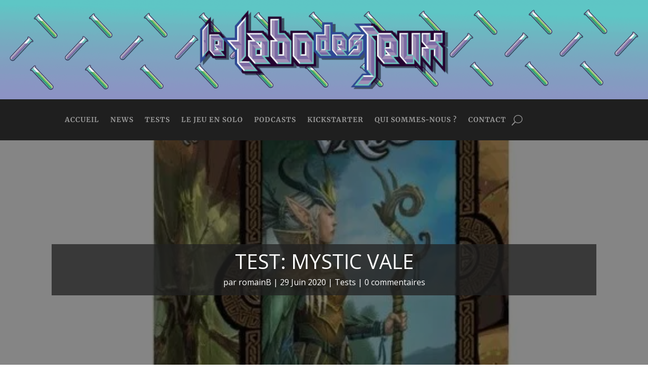

--- FILE ---
content_type: text/css
request_url: https://www.lelabodesjeux.com/wp-content/et-cache/7264/et-core-unified-tb-10-tb-11127-deferred-7264.min.css?ver=1766636575
body_size: 534
content:
.et_pb_section_0_tb_body.et_pb_section{padding-top:0px;padding-bottom:0px;margin-top:0px;margin-bottom:0px}.et_pb_row_0_tb_body.et_pb_row{padding-top:0px!important;padding-bottom:0px!important;padding-top:0px;padding-bottom:0px}.et_pb_row_0_tb_body,body #page-container .et-db #et-boc .et-l .et_pb_row_0_tb_body.et_pb_row,body.et_pb_pagebuilder_layout.single #page-container #et-boc .et-l .et_pb_row_0_tb_body.et_pb_row,body.et_pb_pagebuilder_layout.single.et_full_width_page #page-container #et-boc .et-l .et_pb_row_0_tb_body.et_pb_row{width:100%;max-width:100%}.et_pb_post_title_0_tb_body .et_pb_title_container h1.entry-title,.et_pb_post_title_0_tb_body .et_pb_title_container h2.entry-title,.et_pb_post_title_0_tb_body .et_pb_title_container h3.entry-title,.et_pb_post_title_0_tb_body .et_pb_title_container h4.entry-title,.et_pb_post_title_0_tb_body .et_pb_title_container h5.entry-title,.et_pb_post_title_0_tb_body .et_pb_title_container h6.entry-title{text-transform:uppercase;font-size:2.5rem}.et_pb_post_title_0_tb_body .et_pb_title_container .et_pb_title_meta_container,.et_pb_post_title_0_tb_body .et_pb_title_container .et_pb_title_meta_container a{font-size:1rem}.et_pb_post_title_0_tb_body,.et_pb_post_title_0_tb_body.et_pb_featured_bg{background-blend-mode:overlay;background-image:url(https://i0.wp.com/www.lelabodesjeux.com/wp-content/uploads/2020/06/mystic-vale.jpg?fit=581%2C591&amp;ssl=1);background-color:rgba(0,0,0,0.48)}.et_pb_post_title_0_tb_body .et_pb_title_container{background-color:rgba(32,32,32,0.75);padding:1em 1.5em}.et_pb_text_0_tb_body{background-color:#f7f7f7;border-left-width:2px;padding-left:8px!important}.et_pb_text_1_tb_body{font-weight:800;font-variant:small-caps;font-size:24px;background-color:RGBA(255,255,255,0);padding-top:5px!important;margin-top:0px!important;margin-bottom:10px!important}.et_pb_text_2_tb_body,.et_pb_text_3_tb_body,.et_pb_text_4_tb_body,.et_pb_text_5_tb_body,.et_pb_text_6_tb_body,.et_pb_text_7_tb_body,.et_pb_text_8_tb_body,.et_pb_text_9_tb_body{background-color:RGBA(255,255,255,0);margin-bottom:0px!important}@media only screen and (max-width:980px){.et_pb_text_0_tb_body{border-left-width:2px}}@media only screen and (max-width:767px){.et_pb_text_0_tb_body{border-left-width:2px}}